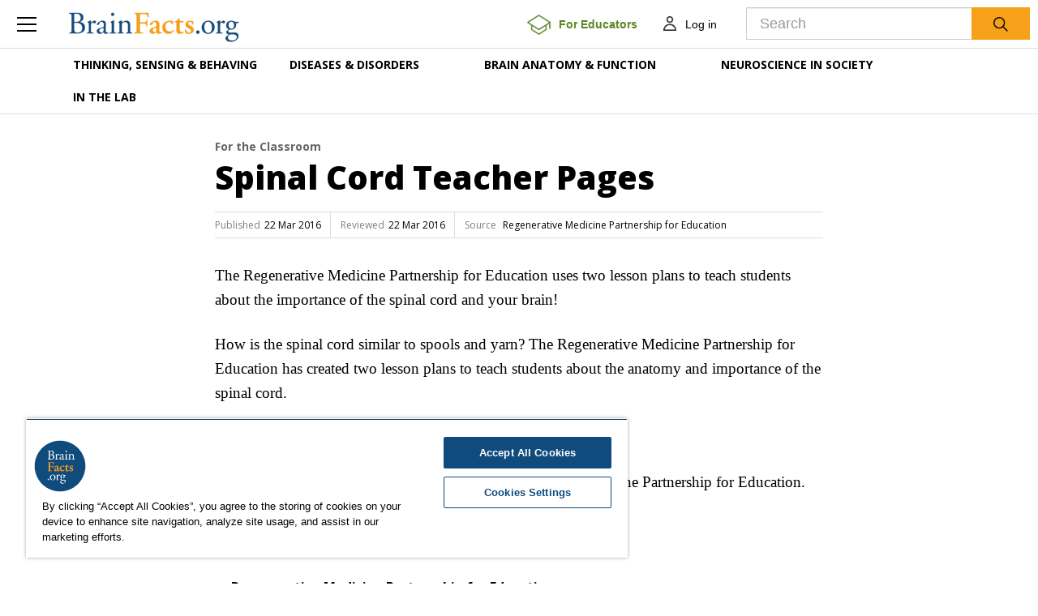

--- FILE ---
content_type: text/html; charset=utf-8
request_url: https://www.brainfacts.org/for-educators/for-the-classroom/2016/spinal-cord-teacher-pages
body_size: 60669
content:
<!DOCTYPE html>
<html lang="en">
<head>
    <!-- CookiePro Cookies Consent Notice start for www.brainfacts.org -->
    <script type="text/javascript" src="https://cookie-cdn.cookiepro.com/consent/&#39;34541a68-0694-413f-8abb-bcfb4664cbf2&#39;/OtAutoBlock.js"></script>
    <script src="https://cookie-cdn.cookiepro.com/scripttemplates/otSDKStub.js" type="text/javascript" charset="UTF-8" data-domain-script="34541a68-0694-413f-8abb-bcfb4664cbf2"></script>
    <script type="text/javascript">
        function OptanonWrapper() { }
    </script>
    <!-- CookiePro Cookies Consent Notice end for www.brainfacts.org -->
    <!-- Google Tag Manager -->
    <script>
        (function (w, d, s, l, i) {
            w[l] = w[l] || []; w[l].push({
                'gtm.start':
                    new Date().getTime(), event: 'gtm.js'
            }); var f = d.getElementsByTagName(s)[0],
                j = d.createElement(s), dl = l != 'dataLayer' ? '&l=' + l : ''; j.async = true; j.src =
                    'https://www.googletagmanager.com/gtm.js?id=' + i + dl; f.parentNode.insertBefore(j, f);
        })(window, document, 'script', 'dataLayer', 'GTM-TZGL2GL');</script>
    <!-- End Google Tag Manager -->
    <!-- Go to www.addthis.com/dashboard to customize your tools -->
    <script type="text/javascript" src="//s7.addthis.com/js/300/addthis_widget.js#pubid=ra-4f6ca81a13efe757"></script>

    <meta charset="utf-8">
<meta http-equiv="X-UA-Compatible" content="IE=edge">
<meta name="viewport" content="width=device-width, initial-scale=1">
        <title>Spinal Cord Teacher Pages</title>
        <meta name="description" content="The Regenerative Medicine Partnership for Education uses two lesson plans to teach students about the importance of the spinal cord and your brain!">
        <meta name="primary_image" content="https://www.brainfacts.org/-/media/Brainfacts2/Icons-3,-d-,0/Activity_Icon.png">
        <meta name="source_organization" content="Regenerative Medicine Partnership for Education">
        <meta name="type" content="">
        <meta name="topic" content="Body Systems, Brain Anatomy &amp; Function">
        <meta name="topic_path" content="Brain Anatomy and Function/Body Systems, Brain Anatomy and Function+">
        <meta name="core_concept" content="How Your Brain Processes Information">
        <meta name="grade_level" content="Grade 3-5">
        <meta name="series" content="For the Classroom, For Educators">
        <meta name="search_importance" content="Normal">
        <meta name="search_exclude" content="false">
            <meta property="og:type" content="article" />
            <meta property="og:title" content="Spinal Cord Teacher Pages" />
            <meta property="og:description" content="The Regenerative Medicine Partnership for Education uses two lesson plans to teach students about the importance of the spinal cord and your brain!" />
            <meta property="og:image" content="https://www.brainfacts.org/-/media/Brainfacts2/Icons-3,-d-,0/Activity_Icon.png" />
            <meta property="og:image:width" content="1501" />
            <meta property="og:image:height" content="849" />
            <meta property="og:url" content="https://www.brainfacts.org:443/for-educators/for-the-classroom/2016/spinal-cord-teacher-pages" />
            <meta name="twitter:title" content="Spinal Cord Teacher Pages" />
            <meta name="twitter:image:src" content="https://www.brainfacts.org/-/media/Brainfacts2/Icons-3,-d-,0/Activity_Icon.png" />
        <meta name="twitter:site" content="BrainFacts.org" />
            <meta name="twitter:description" content="The Regenerative Medicine Partnership for Education uses two lesson plans to teach students about the importance of the spinal cord and your brain!" />
        <meta name="twitter:card" content="summary_large_image" />

    
    <link href="/css/brainfacts2/bootstrap.min.css" rel="stylesheet">
    <link href="/css/brainfacts2/brainfacts.css?v=20171006" rel="stylesheet">
    <link href="/bundles/brainfactsStyles?v=cwEeWB3HU5-Yvlye-TV4dTPWadM0VQ3Jn4kyFwXsv9s1" rel="stylesheet"/>

    <!--[if lt IE 9]>
        <script src="https://oss.maxcdn.com/html5shiv/3.7.3/html5shiv.min.js"></script>
        <script src="https://oss.maxcdn.com/respond/1.4.2/respond.min.js"></script>
    <![endif]-->
    <script src="https://ajax.googleapis.com/ajax/libs/jquery/1.12.4/jquery.min.js"></script>
    <script src="/bundles/brainfactsScripts?v=-r9azGxKdYCPdxWAtndbSIaR4u_dd0Bd5bojbaK3Tfc1"></script>

    <link href="/bffavicon.ico" rel="shortcut icon" type="image/x-icon" />
    <link href="/bf-apple-touch-icon-180x180.png" rel="apple-touch-icon" />
    <link href="/bf-touch-icon-192x192.png" rel="icon" sizes="192x192" />
    <link href="/bf-touch-icon-32x32.png" rel="icon" sizes="32x32" />

</head>
<body>
    <!-- Google Tag Manager (noscript) -->
    <noscript>
        <iframe src="https://www.googletagmanager.com/ns.html?id=GTM-TZGL2GL" height="0" width="0" style="display:none;visibility:hidden">
        </iframe>
    </noscript>
    <!-- End Google Tag Manager (noscript) -->
    <div class="main-wrapper">
        <div class="overlay hidden"></div>
        



    <div class="main-menu-pane slide">
        <ul class="nav-level1" id="main-menu" data-ajax="false">
                    <li class="primary-link">
                        <a href="#" data-toggle="collapse" data-target='#inner-menu1' class="collapsed">Thinking, Sensing &amp; Behaving</a>
                                <ul class="nav-level2 collapse" id='inner-menu1'>
                                        <li class="inner-link"><a href="https://www.brainfacts.org/thinking-sensing-and-behaving/aging">Aging </a></li>
                                        <li class="inner-link"><a href="https://www.brainfacts.org/thinking-sensing-and-behaving/brain-development">Brain Development </a></li>
                                        <li class="inner-link"><a href="https://www.brainfacts.org/thinking-sensing-and-behaving/childhood-and-adolescence">Childhood &amp; Adolescence </a></li>
                                        <li class="inner-link"><a href="https://www.brainfacts.org/thinking-sensing-and-behaving/diet-and-lifestyle">Diet &amp; Lifestyle </a></li>
                                        <li class="inner-link"><a href="https://www.brainfacts.org/thinking-sensing-and-behaving/emotions-stress-and-anxiety">Emotions, Stress &amp; Anxiety </a></li>
                                        <li class="inner-link"><a href="https://www.brainfacts.org/thinking-sensing-and-behaving/hearing">Hearing </a></li>
                                        <li class="inner-link"><a href="https://www.brainfacts.org/thinking-sensing-and-behaving/language">Language </a></li>
                                        <li class="inner-link"><a href="https://www.brainfacts.org/thinking-sensing-and-behaving/learning-and-memory">Learning &amp; Memory </a></li>
                                        <li class="inner-link"><a href="https://www.brainfacts.org/thinking-sensing-and-behaving/movement">Movement </a></li>
                                        <li class="inner-link"><a href="https://www.brainfacts.org/thinking-sensing-and-behaving/pain">Pain </a></li>
                                        <li class="inner-link"><a href="https://www.brainfacts.org/thinking-sensing-and-behaving/sleep">Sleep </a></li>
                                        <li class="inner-link"><a href="https://www.brainfacts.org/thinking-sensing-and-behaving/smell">Smell </a></li>
                                        <li class="inner-link"><a href="https://www.brainfacts.org/thinking-sensing-and-behaving/taste">Taste </a></li>
                                        <li class="inner-link"><a href="https://www.brainfacts.org/thinking-sensing-and-behaving/thinking-and-awareness">Thinking &amp; Awareness </a></li>
                                        <li class="inner-link"><a href="https://www.brainfacts.org/thinking-sensing-and-behaving/touch">Touch </a></li>
                                        <li class="inner-link"><a href="https://www.brainfacts.org/thinking-sensing-and-behaving/vision">Vision </a></li>
                                        <li class="inner-link"><a href="https://www.brainfacts.org/thinking-sensing-and-behaving">See All </a></li>
                                </ul>

                    </li>
                    <li class="primary-link">
                        <a href="#" data-toggle="collapse" data-target='#inner-menu2' class="collapsed">Diseases &amp; Disorders</a>
                                <ul class="nav-level2 collapse" id='inner-menu2'>
                                        <li class="inner-link"><a href="https://www.brainfacts.org/diseases-and-disorders/addiction">Addiction </a></li>
                                        <li class="inner-link"><a href="https://www.brainfacts.org/diseases-and-disorders/topic-center-alzheimers-and-dementia">Alzheimer&#39;s &amp; Dementia </a></li>
                                        <li class="inner-link"><a href="https://www.brainfacts.org/diseases-and-disorders/cancer">Cancer </a></li>
                                        <li class="inner-link"><a href="https://www.brainfacts.org/diseases-and-disorders/childhood-disorders">Childhood Disorders </a></li>
                                        <li class="inner-link"><a href="https://www.brainfacts.org/diseases-and-disorders/epilepsy">Epilepsy </a></li>
                                        <li class="inner-link"><a href="https://www.brainfacts.org/diseases-and-disorders/immune-system-disorders">Immune System Disorders </a></li>
                                        <li class="inner-link"><a href="https://www.brainfacts.org/diseases-and-disorders/injury">Injury </a></li>
                                        <li class="inner-link"><a href="https://www.brainfacts.org/diseases-and-disorders/mental-health">Mental Health </a></li>
                                        <li class="inner-link"><a href="https://www.brainfacts.org/diseases-and-disorders/neurodegenerative-disorders">Neurodegenerative Disorders </a></li>
                                        <li class="inner-link"><a href="https://www.brainfacts.org/diseases-and-disorders/infectious-disease">Infectious Disease </a></li>
                                        <li class="inner-link"><a href="https://www.brainfacts.org/diseases-and-disorders/covid-19">COVID-19 </a></li>
                                        <li class="inner-link"><a href="https://www.brainfacts.org/diseases-and-disorders/neurological-disorders-az">Neurological Disorders A-Z </a></li>
                                        <li class="inner-link"><a href="https://www.brainfacts.org/diseases-and-disorders/therapies">Therapies </a></li>
                                        <li class="inner-link"><a href="https://www.brainfacts.org/diseases-and-disorders">See All </a></li>
                                </ul>

                    </li>
                    <li class="primary-link">
                        <a href="#" data-toggle="collapse" data-target='#inner-menu3' class="collapsed">Brain Anatomy &amp; Function</a>
                                <ul class="nav-level2 collapse" id='inner-menu3'>
                                        <li class="inner-link"><a href="https://www.brainfacts.org/brain-anatomy-and-function/anatomy">Anatomy </a></li>
                                        <li class="inner-link"><a href="https://www.brainfacts.org/brain-anatomy-and-function/body-systems">Body Systems </a></li>
                                        <li class="inner-link"><a href="https://www.brainfacts.org/brain-anatomy-and-function/cells-and-circuits">Cells &amp; Circuits </a></li>
                                        <li class="inner-link"><a href="https://www.brainfacts.org/brain-anatomy-and-function/evolution">Evolution </a></li>
                                        <li class="inner-link"><a href="https://www.brainfacts.org/brain-anatomy-and-function/genes-and-molecules">Genes &amp; Molecules </a></li>
                                        <li class="inner-link"><a href="https://www.brainfacts.org/brain-anatomy-and-function">See All </a></li>
                                </ul>

                    </li>
                    <li class="secondary-link">
                        <a href="https://www.brainfacts.org/copy-of-brain-primers-test" data-toggle="collapse" data-target='#inner-menu4' class="collapsed"></a>

                    </li>
                    <li class="primary-link">
                        <a href="#" data-toggle="collapse" data-target='#inner-menu5' class="collapsed">Neuroscience in Society</a>
                                <ul class="nav-level2 collapse" id='inner-menu5'>
                                        <li class="inner-link"><a href="https://www.brainfacts.org/neuroscience-in-society/the-arts-and-the-brain">The Arts &amp; the Brain </a></li>
                                        <li class="inner-link"><a href="https://www.brainfacts.org/neuroscience-in-society/law-economics-and-ethics">Law, Economics &amp; Ethics </a></li>
                                        <li class="inner-link"><a href="https://www.brainfacts.org/neuroscience-in-society/neuroscience-in-the-news">Neuroscience in the News </a></li>
                                        <li class="inner-link"><a href="https://www.brainfacts.org/neuroscience-in-society/supporting-research">Supporting Research </a></li>
                                        <li class="inner-link"><a href="https://www.brainfacts.org/neuroscience-in-society/tech-and-the-brain">Tech &amp; the Brain </a></li>
                                        <li class="inner-link"><a href="https://www.brainfacts.org/neuroscience-in-society">See All </a></li>
                                </ul>

                    </li>
                    <li class="primary-link">
                        <a href="#" data-toggle="collapse" data-target='#inner-menu6' class="collapsed">In the Lab</a>
                                <ul class="nav-level2 collapse" id='inner-menu6'>
                                        <li class="inner-link"><a href="https://www.brainfacts.org/in-the-lab/animals-in-research">Animals in Research </a></li>
                                        <li class="inner-link"><a href="https://www.brainfacts.org/in-the-lab/topic-center-braini">BRAIN Initiative </a></li>
                                        <li class="inner-link"><a href="https://www.brainfacts.org/in-the-lab/meet-the-researcher">Meet the Researcher </a></li>
                                        <li class="inner-link"><a href="https://www.brainfacts.org/in-the-lab/topic-center-neuro-technologies">Neuro-technologies </a></li>
                                        <li class="inner-link"><a href="https://www.brainfacts.org/in-the-lab/tools-and-techniques">Tools &amp; Techniques </a></li>
                                        <li class="inner-link"><a href="https://www.brainfacts.org/in-the-lab">See All </a></li>
                                </ul>

                    </li>
                    <li class="secondary-link">
                        <a href="https://www.brainfacts.org/explore" data-toggle="collapse" data-target='#inner-menu7' class="collapsed">Explore</a>

                    </li>
                    <li class="secondary-link">
                        <a href="https://www.brainfacts.org/3d-brain" data-toggle="collapse" data-target='#inner-menu8' class="collapsed">3D Brain</a>

                    </li>
                    <li class="secondary-link">
                        <a href="https://www.brainfacts.org/core-concepts" data-toggle="collapse" data-target='#inner-menu9' class="collapsed">Core Concepts</a>

                    </li>
                    <li class="secondary-link">
                        <a href="https://www.brainfacts.org/for-educators" data-toggle="collapse" data-target='#inner-menu10' class="collapsed">For Educators</a>

                    </li>
                    <li class="secondary-link">
                        <a href="https://www.brainfacts.org/ask-an-expert" data-toggle="collapse" data-target='#inner-menu11' class="collapsed">Ask an Expert</a>

                    </li>
                    <li class="secondary-link">
                        <a href="https://www.brainfacts.org/glossary" data-toggle="collapse" data-target='#inner-menu12' class="collapsed">Glossary</a>

                    </li>
                    <li class="secondary-link">
                        <a href="https://www.brainfacts.org/the-brain-facts-book" data-toggle="collapse" data-target='#inner-menu13' class="collapsed">The Brain Facts Book</a>

                    </li>
                    <li class="secondary-link">
                        <a href="https://www.brainfacts.org/about" data-toggle="collapse" data-target='#inner-menu14' class="collapsed">About Us</a>

                    </li>
                <li class="secondary-link hidden-md hidden-lg"><a href="https://my.sfn.org/BrainFacts/Profile">MyAccount</a></li>

        </ul>
    </div>


<div class="main-header affix " data-ajax="false">
    <div class="container-fluid">
        <div class="header-menu">
            <button type="button" class="menu-link btn btn-link collapsed">
                <span class="icn-menu"></span>
            </button>
        </div>
    </div>
    <div class="header-logo">
    <a href="/">
        <img src="/images/brainfacts2/logo-brainfacts.png" alt="BrainFacts.org">
    </a>
</div>

    <div class="header-account custom-header">
        <a class="btn btn-link for-educators-link" href="/for-educators">
            <img class="for-educators-icon" src="/images/brainfacts2/for_Educators_Button.png" alt="for-educators/find-a-neuroscientist">
            <span class="for-educators-text">For Educators</span>
        </a>
        
<div class="account dropdown">
        <a id="mainheader_0_ctl00_LoginButton" class="btn btn-link" href="/account/login?redir=https://www.brainfacts.org/for-educators/for-the-classroom/2016/spinal-cord-teacher-pages">
            <span class="icn-user"></span>
            <span class="login">Log in</span>
        </a>
</div>

    </div>
    <button type="button" class="search-link btn btn-link collapsed">
    <span class="icn-search"></span>
</button>
<div class="header-search hidden">
    <div class="input-group">
        <input name="GlobalSearch" type="text" id="txtGlobalSearchBox" class="form-control input-lg jsSearchText" placeholder="Search">
        <span class="input-group-btn">
            <button type="button" name="GlobalSearchButton" value="" onclick="return btnGlobalSearch();" id="btnGlobalSearch" class="btn btn-search btn-lg"><img src="/images/brainfacts2/icn-search.png" alt="Search"></button>
        </span>
    </div>
</div>
</div>
<script src="/scripts/brainfacts2/Navigation/hamburger.js"></script>
            <div class="main-navigation">
        <div class="container">
            <ul class="nav navbar-nav" data-ajax="false">
                    <li class="dropdown">
                        <a class="dropdown-toggle" data-toggle="dropdown" href="">Thinking, Sensing &amp; Behaving</a>
                        <div class="dropdown-menu" role="menu">
                            <div class="container">
                                <div class="nav-links">
                                    <ul>
                                                <li class="inner-link">
                                                    <a href="https://www.brainfacts.org/thinking-sensing-and-behaving/aging">Aging</a>
                                                </li>
                                                <li class="inner-link">
                                                    <a href="https://www.brainfacts.org/thinking-sensing-and-behaving/brain-development">Brain Development</a>
                                                </li>
                                                <li class="inner-link">
                                                    <a href="https://www.brainfacts.org/thinking-sensing-and-behaving/childhood-and-adolescence">Childhood &amp; Adolescence</a>
                                                </li>
                                                <li class="inner-link">
                                                    <a href="https://www.brainfacts.org/thinking-sensing-and-behaving/diet-and-lifestyle">Diet &amp; Lifestyle</a>
                                                </li>
                                                <li class="inner-link">
                                                    <a href="https://www.brainfacts.org/thinking-sensing-and-behaving/emotions-stress-and-anxiety">Emotions, Stress &amp; Anxiety</a>
                                                </li>
                                                <li class="inner-link">
                                                    <a href="https://www.brainfacts.org/thinking-sensing-and-behaving/hearing">Hearing</a>
                                                </li>
                                                <li class="inner-link">
                                                    <a href="https://www.brainfacts.org/thinking-sensing-and-behaving/language">Language</a>
                                                </li>
                                                <li class="inner-link">
                                                    <a href="https://www.brainfacts.org/thinking-sensing-and-behaving/learning-and-memory">Learning &amp; Memory</a>
                                                </li>
                                                <li class="inner-link">
                                                    <a href="https://www.brainfacts.org/thinking-sensing-and-behaving/movement">Movement</a>
                                                </li>
                                                <li class="inner-link">
                                                    <a href="https://www.brainfacts.org/thinking-sensing-and-behaving/pain">Pain</a>
                                                </li>
                                                <li class="inner-link">
                                                    <a href="https://www.brainfacts.org/thinking-sensing-and-behaving/sleep">Sleep</a>
                                                </li>
                                                <li class="inner-link">
                                                    <a href="https://www.brainfacts.org/thinking-sensing-and-behaving/smell">Smell</a>
                                                </li>
                                                <li class="inner-link">
                                                    <a href="https://www.brainfacts.org/thinking-sensing-and-behaving/taste">Taste</a>
                                                </li>
                                                <li class="inner-link">
                                                    <a href="https://www.brainfacts.org/thinking-sensing-and-behaving/thinking-and-awareness">Thinking &amp; Awareness</a>
                                                </li>
                                                <li class="inner-link">
                                                    <a href="https://www.brainfacts.org/thinking-sensing-and-behaving/touch">Touch</a>
                                                </li>
                                                <li class="inner-link">
                                                    <a href="https://www.brainfacts.org/thinking-sensing-and-behaving/vision">Vision</a>
                                                </li>
                                        <li class="inner-link">
                                            <a href="https://www.brainfacts.org/thinking-sensing-and-behaving">See All</a>
                                        </li>
                                    </ul>
                                </div>
                            </div>
                        </div>
                    </li>
                    <li class="dropdown">
                        <a class="dropdown-toggle" data-toggle="dropdown" href="">Diseases &amp; Disorders</a>
                        <div class="dropdown-menu" role="menu">
                            <div class="container">
                                <div class="nav-links">
                                    <ul>
                                                <li class="inner-link">
                                                    <a href="https://www.brainfacts.org/diseases-and-disorders/addiction">Addiction</a>
                                                </li>
                                                <li class="inner-link">
                                                    <a href="https://www.brainfacts.org/diseases-and-disorders/topic-center-alzheimers-and-dementia">Alzheimer&#39;s &amp; Dementia</a>
                                                </li>
                                                <li class="inner-link">
                                                    <a href="https://www.brainfacts.org/diseases-and-disorders/cancer">Cancer</a>
                                                </li>
                                                <li class="inner-link">
                                                    <a href="https://www.brainfacts.org/diseases-and-disorders/childhood-disorders">Childhood Disorders</a>
                                                </li>
                                                <li class="inner-link">
                                                    <a href="https://www.brainfacts.org/diseases-and-disorders/epilepsy">Epilepsy</a>
                                                </li>
                                                <li class="inner-link">
                                                    <a href="https://www.brainfacts.org/diseases-and-disorders/immune-system-disorders">Immune System Disorders</a>
                                                </li>
                                                <li class="inner-link">
                                                    <a href="https://www.brainfacts.org/diseases-and-disorders/injury">Injury</a>
                                                </li>
                                                <li class="inner-link">
                                                    <a href="https://www.brainfacts.org/diseases-and-disorders/mental-health">Mental Health</a>
                                                </li>
                                                <li class="inner-link">
                                                    <a href="https://www.brainfacts.org/diseases-and-disorders/neurodegenerative-disorders">Neurodegenerative Disorders</a>
                                                </li>
                                                <li class="inner-link">
                                                    <a href="https://www.brainfacts.org/diseases-and-disorders/infectious-disease">Infectious Disease</a>
                                                </li>
                                                <li class="inner-link">
                                                    <a href="https://www.brainfacts.org/diseases-and-disorders/covid-19">COVID-19</a>
                                                </li>
                                                <li class="inner-link">
                                                    <a href="https://www.brainfacts.org/diseases-and-disorders/neurological-disorders-az">Neurological Disorders A-Z</a>
                                                </li>
                                                <li class="inner-link">
                                                    <a href="https://www.brainfacts.org/diseases-and-disorders/therapies">Therapies</a>
                                                </li>
                                        <li class="inner-link">
                                            <a href="https://www.brainfacts.org/diseases-and-disorders">See All</a>
                                        </li>
                                    </ul>
                                </div>
                            </div>
                        </div>
                    </li>
                    <li class="dropdown">
                        <a class="dropdown-toggle" data-toggle="dropdown" href=""></a>
                        <div class="dropdown-menu" role="menu">
                            <div class="container">
                                <div class="nav-links">
                                    <ul>
                                        <li class="inner-link">
                                            <a href="https://www.brainfacts.org/brain-primer-chapters">See All</a>
                                        </li>
                                    </ul>
                                </div>
                            </div>
                        </div>
                    </li>
                    <li class="dropdown">
                        <a class="dropdown-toggle" data-toggle="dropdown" href="">Brain Anatomy &amp; Function</a>
                        <div class="dropdown-menu" role="menu">
                            <div class="container">
                                <div class="nav-links">
                                    <ul>
                                                <li class="inner-link">
                                                    <a href="https://www.brainfacts.org/brain-anatomy-and-function/anatomy">Anatomy</a>
                                                </li>
                                                <li class="inner-link">
                                                    <a href="https://www.brainfacts.org/brain-anatomy-and-function/body-systems">Body Systems</a>
                                                </li>
                                                <li class="inner-link">
                                                    <a href="https://www.brainfacts.org/brain-anatomy-and-function/cells-and-circuits">Cells &amp; Circuits</a>
                                                </li>
                                                <li class="inner-link">
                                                    <a href="https://www.brainfacts.org/brain-anatomy-and-function/evolution">Evolution</a>
                                                </li>
                                                <li class="inner-link">
                                                    <a href="https://www.brainfacts.org/brain-anatomy-and-function/genes-and-molecules">Genes &amp; Molecules</a>
                                                </li>
                                        <li class="inner-link">
                                            <a href="https://www.brainfacts.org/brain-anatomy-and-function">See All</a>
                                        </li>
                                    </ul>
                                </div>
                            </div>
                        </div>
                    </li>
                    <li class="dropdown">
                        <a class="dropdown-toggle" data-toggle="dropdown" href=""></a>
                        <div class="dropdown-menu" role="menu">
                            <div class="container">
                                <div class="nav-links">
                                    <ul>
                                        <li class="inner-link">
                                            <a href="https://www.brainfacts.org/copy-of-brain-primers-test">See All</a>
                                        </li>
                                    </ul>
                                </div>
                            </div>
                        </div>
                    </li>
                    <li class="dropdown">
                        <a class="dropdown-toggle" data-toggle="dropdown" href="">Neuroscience in Society</a>
                        <div class="dropdown-menu" role="menu">
                            <div class="container">
                                <div class="nav-links">
                                    <ul>
                                                <li class="inner-link">
                                                    <a href="https://www.brainfacts.org/neuroscience-in-society/the-arts-and-the-brain">The Arts &amp; the Brain</a>
                                                </li>
                                                <li class="inner-link">
                                                    <a href="https://www.brainfacts.org/neuroscience-in-society/law-economics-and-ethics">Law, Economics &amp; Ethics</a>
                                                </li>
                                                <li class="inner-link">
                                                    <a href="https://www.brainfacts.org/neuroscience-in-society/neuroscience-in-the-news">Neuroscience in the News</a>
                                                </li>
                                                <li class="inner-link">
                                                    <a href="https://www.brainfacts.org/neuroscience-in-society/supporting-research">Supporting Research</a>
                                                </li>
                                                <li class="inner-link">
                                                    <a href="https://www.brainfacts.org/neuroscience-in-society/tech-and-the-brain">Tech &amp; the Brain</a>
                                                </li>
                                        <li class="inner-link">
                                            <a href="https://www.brainfacts.org/neuroscience-in-society">See All</a>
                                        </li>
                                    </ul>
                                </div>
                            </div>
                        </div>
                    </li>
                    <li class="dropdown">
                        <a class="dropdown-toggle" data-toggle="dropdown" href="">In the Lab</a>
                        <div class="dropdown-menu" role="menu">
                            <div class="container">
                                <div class="nav-links">
                                    <ul>
                                                <li class="inner-link">
                                                    <a href="https://www.brainfacts.org/in-the-lab/animals-in-research">Animals in Research</a>
                                                </li>
                                                <li class="inner-link">
                                                    <a href="https://www.brainfacts.org/in-the-lab/topic-center-braini">BRAIN Initiative</a>
                                                </li>
                                                <li class="inner-link">
                                                    <a href="https://www.brainfacts.org/in-the-lab/meet-the-researcher">Meet the Researcher</a>
                                                </li>
                                                <li class="inner-link">
                                                    <a href="https://www.brainfacts.org/in-the-lab/topic-center-neuro-technologies">Neuro-technologies</a>
                                                </li>
                                                <li class="inner-link">
                                                    <a href="https://www.brainfacts.org/in-the-lab/tools-and-techniques">Tools &amp; Techniques</a>
                                                </li>
                                        <li class="inner-link">
                                            <a href="https://www.brainfacts.org/in-the-lab">See All</a>
                                        </li>
                                    </ul>
                                </div>
                            </div>
                        </div>
                    </li>
            </ul>
        </div>
    </div>
<div>
    <a id="skip">
        <!--skip anchor-->
    </a>
</div>

        <div class="main-content">
            <div class="wrap">
                <div class="page-content">
                    <div class="article-content">
    <progress value="0" class="affix"></progress>
    <div class="container">
        <div class="row">
            <div class="col-lg-8 col-lg-offset-2 col-md-9 col-md-offset-1 column-main article-body">
                <script type="text/javascript" src="//s7.addthis.com/js/300/addthis_widget.js#pubid=ra-58f509d4f358642b"></script>
<script src="/scripts/brainfacts2/article-share.js"></script>    <div class="article-slug">
        <a href=https://www.brainfacts.org/explore?series={3B2FFD34-56F6-4E68-AF94-4E51075D6206}>
            For the Classroom
        </a>

    </div>
    <h1 class="article-title">Spinal Cord Teacher Pages</h1>
    <div class="article-citation">
        <ul>
                <li><span class="citation-label">Published</span><span class="citation-value">22 Mar 2016</span></li>
                            <li><span class="citation-label">Reviewed</span><span class="citation-value">22 Mar 2016</span></li>
            
                    <li>
                        <span class="citation-label">Source</span><span class="citation-value">
                            Regenerative Medicine Partnership for Education
                        </span>
                    </li>

        </ul>
    </div>

            </div>
        </div>

        <div class="row">
            <div class="col-md-12 column-hero">
                <div class="hero-content">
                    
                </div>
            </div>
        </div>

        <div class="row">
            <div class="col-lg-8 col-lg-offset-2 col-md-9 col-md-offset-1 column-main article-body">
                <p>The Regenerative Medicine Partnership for Education uses two lesson plans to teach students about the importance of the spinal cord and your brain!</p><p>How is the spinal cord similar to spools and yarn? The Regenerative Medicine Partnership for Education has created two lesson plans to teach students about the anatomy and importance of the spinal cord.
<p><br />
</p>
<p>Access the <a href="http://www.sepa.duq.edu/data/Documents/education/Spinal%20Cord%20Classroom%20Teacher.pdf" target="_blank">Spinal Cord: Teacher Pages</a> at the&nbsp;Regenerative Medicine Partnership for Education.</p></p>    <div class="clearfix"></div>
    <div id="endcontentpixel">
        <script src="/scripts/brainfacts2/roundtrip.js" type="text/javascript"></script>
    </div>
    <div class="article-provider">
            <h3>CONTENT PROVIDED BY</h3>
        <div class="item">
            <div class="info">
                <p class="name">
Regenerative Medicine Partnership for Education                </p>
                <p class="description">
                </p>
            </div>
        </div>
        <div class="clearfix"></div>
    </div>
    <div class="article-tags">
        <span class="tag-label">Related Topics</span>
            <a href="https://www.brainfacts.org/explore?topic={82C93132-E670-4057-8D9E-F8C73158EBFD}" class="tag">Body Systems</a>
            <a href="https://www.brainfacts.org/explore?topic={3024A9E0-1950-4A4A-B3FA-3F804A389769}" class="tag">Brain Anatomy & Function</a>
    </div>
 
            </div>
            
            <div class="col-md-2 col-sm-4 column-right">
                
            </div>
        </div>
    </div>    
</div>
<div class="article-promoted-articles">
    <div class="container">
        <div class="row">
            <div class="col-md-8">
                    <div class="article-topic-header">
        <h3>Also In <a href="https://www.brainfacts.org/for-educators/for-the-classroom">For the Classroom</a></h3>
    </div>
    <div class="articles-more-in-topic">
        <div class="articles-list-wrap">
            <div class="row custom-list-block-articles">
                    <div class="col-md-4 col-sm-4">
                        <div class="article-item">
                            <div class="thumb">
                                <a href="https://www.brainfacts.org/for-educators/for-the-classroom/2025/when-can-you-spot-the-image-063025"><img src="https://www.brainfacts.org/-/media/Brainfacts2/Icons-3,-d-,0/Activity_Icon.png" alt="cartoon figures building a puzzle"></a>
                            </div>
                            <div class="content">
                                <div class="title">
                                    <a href="https://www.brainfacts.org/for-educators/for-the-classroom/2025/when-can-you-spot-the-image-063025">When Can You Spot the Image?</a>
                                </div>
                            </div>
                        </div>
                    </div>
                    <div class="col-md-4 col-sm-4">
                        <div class="article-item">
                            <div class="thumb">
                                <a href="https://www.brainfacts.org/for-educators/for-the-classroom/2025/action-potential-interactive-062325"><img src="https://www.brainfacts.org/-/media/Brainfacts2/Icons-3,-d-,0/Interactive_Icon.png" alt="cartoon figures interacting with a computer monitor"></a>
                            </div>
                            <div class="content">
                                <div class="title">
                                    <a href="https://www.brainfacts.org/for-educators/for-the-classroom/2025/action-potential-interactive-062325">Action Potential Interactive</a>
                                </div>
                            </div>
                        </div>
                    </div>
                    <div class="col-md-4 col-sm-4">
                        <div class="article-item">
                            <div class="thumb">
                                <a href="https://www.brainfacts.org/for-educators/for-the-classroom/2025/lesson-plan-create-a-brain-circuit-061625"><img src="https://www.brainfacts.org/-/media/Brainfacts2/Icons-3,-d-,0/Lesson_Plan_Icon.png" alt="cartoon teacher and student in classroom"></a>
                            </div>
                            <div class="content">
                                <div class="title">
                                    <a href="https://www.brainfacts.org/for-educators/for-the-classroom/2025/lesson-plan-create-a-brain-circuit-061625">Lesson Plan: Create A Brain Circuit</a>
                                </div>
                            </div>
                        </div>
                    </div>
                    <div class="col-md-4 col-sm-4">
                        <div class="article-item">
                            <div class="thumb">
                                <a href="https://www.brainfacts.org/for-educators/for-the-classroom/2025/interactive-3d-brain-and-spinal-cord-model-060925"><img src="https://www.brainfacts.org/-/media/Brainfacts2/Icons-3,-d-,0/Interactive_Icon.png" alt="cartoon figures interacting with a computer monitor"></a>
                            </div>
                            <div class="content">
                                <div class="title">
                                    <a href="https://www.brainfacts.org/for-educators/for-the-classroom/2025/interactive-3d-brain-and-spinal-cord-model-060925">Interactive 3D Brain and Spinal Cord Model</a>
                                </div>
                            </div>
                        </div>
                    </div>
                    <div class="col-md-4 col-sm-4">
                        <div class="article-item">
                            <div class="thumb">
                                <a href="https://www.brainfacts.org/for-educators/for-the-classroom/2025/depicting-how-drugs-alter-brain-reward-pathways-060225"><img src="https://www.brainfacts.org/-/media/Brainfacts2/Icons-3,-d-,0/Interactive_Icon.png" alt="cartoon figures interacting with a computer monitor"></a>
                            </div>
                            <div class="content">
                                <div class="title">
                                    <a href="https://www.brainfacts.org/for-educators/for-the-classroom/2025/depicting-how-drugs-alter-brain-reward-pathways-060225">Depicting How Drugs Alter Brain Reward Pathways</a>
                                </div>
                            </div>
                        </div>
                    </div>
                    <div class="col-md-4 col-sm-4">
                        <div class="article-item">
                            <div class="thumb">
                                <a href="https://www.brainfacts.org/for-educators/for-the-classroom/2025/a-glimpse-into-the-effect-of-stress-on-teenagers-052725"><img src="https://www.brainfacts.org/-/media/Brainfacts2/Icons-3,-d-,0/Article_Icon.png" alt="cartoon figures reading on mobile devices"></a>
                            </div>
                            <div class="content">
                                <div class="title">
                                    <a href="https://www.brainfacts.org/for-educators/for-the-classroom/2025/a-glimpse-into-the-effect-of-stress-on-teenagers-052725">A Glimpse into the Effect of Stress on Teenagers</a>
                                </div>
                            </div>
                        </div>
                    </div>
            </div>
            <div class="clearfix"></div>
        </div>
    </div>

            </div>
            <div class="col-md-4">
                    <div class="articles-trending">

        <div class="article-trending-header">
            <h3>Trending</h3>
            <p class="text-muted">Popular articles on <em>BrainFacts.org</em></p>
        </div><!-- END .article-trending-header -->

        <div class="articles-list-wrap">
            <ol>
                    <li>
                        <div class="article-item">
                            <div class="thumb">
                                <a href="https://www.brainfacts.org/thinking-sensing-and-behaving/sleep/2025/the-fascinating-neuroscience-of-lucid-dreaming-072325">
                                    <img src="https://www.brainfacts.org/-/media/Brainfacts2/Thinking-Sensing-and-Behaving/Sleep/Article-Images/lucid-dreaming.jpg" alt="https://www.brainfacts.org/-/media/Brainfacts2/Thinking-Sensing-and-Behaving/Sleep/Article-Images/lucid-dreaming.jpg">
                                </a>
                            </div>
                            <div class="content">
                                <div class="title">
                                    <a href="https://www.brainfacts.org/thinking-sensing-and-behaving/sleep/2025/the-fascinating-neuroscience-of-lucid-dreaming-072325">The Fascinating Neuroscience of Lucid Dreaming</a>
                                </div>
                            </div>
                        </div>
                    </li>
                    <li>
                        <div class="article-item">
                            <div class="thumb">
                                <a href="https://www.brainfacts.org/diseases-and-disorders/injury/2018/what-happens-when-youre-knocked-unconscious-112018">
                                    <img src="https://www.brainfacts.org/-/media/Brainfacts2/Diseases-and-Disorders/Injury/Article-Images/KnockoutAAE--Thumbnail-image.png" alt="https://www.brainfacts.org/-/media/Brainfacts2/Diseases-and-Disorders/Injury/Article-Images/KnockoutAAE--Thumbnail-image.png">
                                </a>
                            </div>
                            <div class="content">
                                <div class="title">
                                    <a href="https://www.brainfacts.org/diseases-and-disorders/injury/2018/what-happens-when-youre-knocked-unconscious-112018">What Happens When You’re Knocked Unconscious?</a>
                                </div>
                            </div>
                        </div>
                    </li>
                    <li>
                        <div class="article-item">
                            <div class="thumb">
                                <a href="https://www.brainfacts.org/neuroscience-in-society/tech-and-the-brain/2020/reading-on-paper-versus-screens-whats-the-difference-072820">
                                    <img src="https://www.brainfacts.org/-/media/Brainfacts2/Neuroscience-in-Society/Tech-and-the-Brain/Article-Images/reading-comprehension-image.jpg" alt="https://www.brainfacts.org/-/media/Brainfacts2/Neuroscience-in-Society/Tech-and-the-Brain/Article-Images/reading-comprehension-image.jpg">
                                </a>
                            </div>
                            <div class="content">
                                <div class="title">
                                    <a href="https://www.brainfacts.org/neuroscience-in-society/tech-and-the-brain/2020/reading-on-paper-versus-screens-whats-the-difference-072820">Reading on Paper Versus Screens: What’s the Difference?</a>
                                </div>
                            </div>
                        </div>
                    </li>
                    <li>
                        <div class="article-item">
                            <div class="thumb">
                                <a href="https://www.brainfacts.org/thinking-sensing-and-behaving/aging/2018/when-the-brain-starts-adulting-112018">
                                    <img src="https://www.brainfacts.org/-/media/Brainfacts2/Thinking-Sensing-and-Behaving/Aging/Article-Images/30th-birthday-cake---Shutterstock---RESIZE.png" alt="https://www.brainfacts.org/-/media/Brainfacts2/Thinking-Sensing-and-Behaving/Aging/Article-Images/30th-birthday-cake---Shutterstock---RESIZE.png">
                                </a>
                            </div>
                            <div class="content">
                                <div class="title">
                                    <a href="https://www.brainfacts.org/thinking-sensing-and-behaving/aging/2018/when-the-brain-starts-adulting-112018">When the Brain Starts Adulting</a>
                                </div>
                            </div>
                        </div>
                    </li>
                    <li>
                        <div class="article-item">
                            <div class="thumb">
                                <a href="https://www.brainfacts.org/diseases-and-disorders/mental-health/2018/what-part-of-the-brain-deals-with-anxiety-what-can-brains-affected-by-anxiety-tell-us-062918">
                                    <img src="https://www.brainfacts.org/-/media/Brainfacts2/Diseases-and-Disorders/Mental-Health/Article-Images/AAE-Anxiety-Thumb.png" alt="https://www.brainfacts.org/-/media/Brainfacts2/Diseases-and-Disorders/Mental-Health/Article-Images/AAE-Anxiety-Thumb.png">
                                </a>
                            </div>
                            <div class="content">
                                <div class="title">
                                    <a href="https://www.brainfacts.org/diseases-and-disorders/mental-health/2018/what-part-of-the-brain-deals-with-anxiety-what-can-brains-affected-by-anxiety-tell-us-062918">What Part of the Brain Deals With Anxiety? What Can Brains Affected by Anxiety Tell us?</a>
                                </div>
                            </div>
                        </div>
                    </li>

            </ol>

        </div>
    </div>

            </div>
        </div>
    </div>
</div>

                </div>
            </div>
        </div>
        

    <div class="main-footer">

        <div class="footer-social">
            <div class="container">
                <ul>
                            <li>
                                <a href="https://bsky.app/profile/brainfacts.org">
                                    <img src="https://www.brainfacts.org/-/media/Brainfacts2/Social-Media/blue-sky-logo-circle.png" alt="bluesky logo">
                                    <span>Follow</span>
                                </a>
                            </li>
                            <li>
                                <a href="https://www.facebook.com/BrainFactsOrg/">
                                    <img src="https://www.brainfacts.org/-/media/Brainfacts2/Social-Media/icn-facebook.png" alt="Facebook">
                                    <span>Like</span>
                                </a>
                            </li>
                            <li>
                                <a href="https://www.youtube.com/channel/UCR1t4P1IaRbpbvoqvv5USAA">
                                    <img src="https://www.brainfacts.org/-/media/Brainfacts2/Social-Media/icn-youtube.png" alt="YouTube">
                                    <span>Subscribe</span>
                                </a>
                            </li>
                            <li>
                                <a href="https://www.instagram.com/brain_facts_org/">
                                    <img src="https://www.brainfacts.org/-/media/Brainfacts2/Social-Media/icn-instagram.png" alt="Instagram">
                                    <span>Follow</span>
                                </a>
                            </li>
                            <li>
                                <a href="https://twitter.com/Brain_Facts_org">
                                    <img src="https://www.brainfacts.org/-/media/Brainfacts2/Social-Media/icn-twitter.png" alt="Twitter">
                                    <span>Follow</span>
                                </a>
                            </li>
                </ul>
            </div>
        </div><!-- END .footer-social -->

        <div class="footer-content">
            <div class="footer-content-top">
                <div class="container">
                    <div class="row">
                        <div class="col-md-3 footer-top-links-wrap">
                            <ul class="footer-top-links" data-ajax="false">
                                        <li>
                                            <a href="https://www.brainfacts.org/about">About</a>
                                        </li>
                                        <li>
                                            <a href="https://www.brainfacts.org/about/contact">Contact</a>
                                        </li>
                                        <li>
                                            <a href="https://www.brainfacts.org/for-educators">For Educators</a>
                                        </li>
                                        <li>
                                            <a href="https://www.brainfacts.org/about/donate">Donate</a>
                                        </li>
                            </ul>
                        </div>

                        <div class="col-md-9 footer-sponsors-wrap">
                            <h6></h6>
                            <ul class="footer-sponsors">
                            </ul>
                        </div>

                        <div class="col-md-3 footer-top-links-wrap">
                        </div>

                        <div class="col-md-9 footer-sponsors-wrap">
                            <h6>SUPPORTING PARTNERS</h6>
                            <ul class="footer-sponsors">
                                        <li>
                                            <a href="http://www.dana.org" title="The Dana Foundation" target="_blank" class="">
                                                <img src="https://www.brainfacts.org/-/media/Brainfacts2/Sponsor-Icons/Dana-Foundation-footer.jpg" alt="Dana Foundation logo">
                                            </a>
                                        </li>
                                        <li>
                                            <a href="" title="Society for Neuroscience" target="" class="">
                                                <img src="https://www.brainfacts.org/-/media/Brainfacts2/Sponsor-Icons/logo-sfn.png" alt="Society for Neuroscience">
                                            </a>
                                        </li>
                            </ul>
                        </div>

                    </div>
                </div>
            </div><!-- END .footer-content-top -->

            <div class="footer-content-bottom">
                <div class="container">
                    <div class="divider"></div>
                    <div class="footer-logo">
                        <a href="https://www.brainfacts.org/" target="">
                            <img src="https://www.brainfacts.org/-/media/Brainfacts2/Global-Icons/logo-brainfacts.png" alt="Brainfacts.org">
                        </a>
                    </div>

                    <ul class="footer-bottom-links">
                                <li>
                                    <a href="/about/disclaimer" target="">Disclaimer</a>
                                </li>
                                <li>
                                    <a href="/About/Privacy Notice" target="|Custom">Privacy Notice</a>
                                </li>
                                <li>
                                    <a href="/about/accessibility-policy" target="">Accessibility Policy</a>
                                </li>
                                <li>
                                    <a href="/about/terms-and-conditions" target="">Terms and Conditions</a>
                                </li>
                                <li>
                                    <a href="javascript:&lt;button id=&quot;ot-sdk-btn&quot; class=&quot;ot-sdk-show-settings&quot; style=&quot;border: none;background-color: initial;font-size: inherit;padding: unset;color: black;&quot;&gt;Cookies Settings&lt;/button&gt;" target="">Cookies Settings</a>
                                </li>
                                <li>
                                    <button id="ot-sdk-btn" class="ot-sdk-show-settings" style="border: none;background-color: initial;font-size: inherit;padding: unset;color: black;">Manage Cookies</button>
                                </li>
                        </ul>

                    <div class="footer-copyright">
                        <p>Some pages on this website provide links that require Adobe Reader to view.</p>
Copyright &copy;
<script type="text/javascript">
  document.write(new Date().getFullYear());
</script>
Society for Neuroscience

                    </div>
                </div>
            </div><!-- END .footer-content-bottom -->
        </div><!-- END .footer-content -->
    </div>

    </div>
    <script id="dsq-count-scr" src="//brainfacts-org.disqus.com/count.js" async></script>
    <script src="/scripts/brainfacts2/glossary.js"></script>
</body>
</html>

--- FILE ---
content_type: application/javascript; charset=utf-8
request_url: https://siteimproveanalytics.com/js/siteanalyze_6174350.js
body_size: -247
content:
/* Subscription expired - 2024-02-09T23:49:11 */